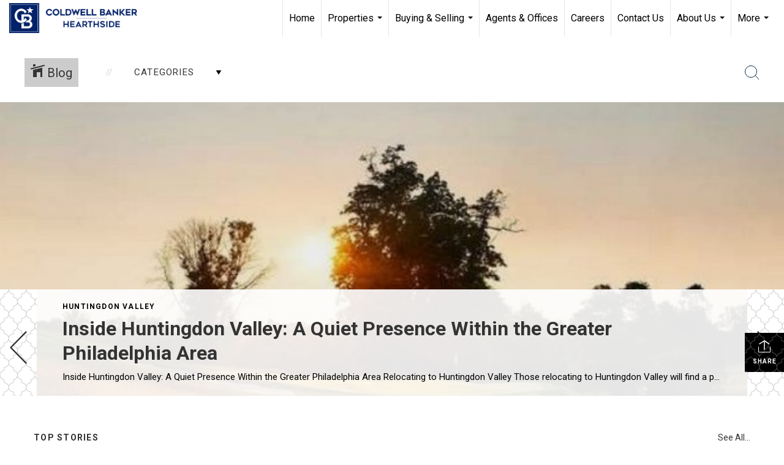

--- FILE ---
content_type: text/html; charset=utf-8
request_url: https://www.google.com/recaptcha/api2/anchor?ar=1&k=6LdmtrYUAAAAAAHk0DIYZUZov8ZzYGbtAIozmHtV&co=aHR0cHM6Ly9jYmhyZS5jb206NDQz&hl=en&v=PoyoqOPhxBO7pBk68S4YbpHZ&size=invisible&anchor-ms=20000&execute-ms=30000&cb=w02nhoayotxl
body_size: 48688
content:
<!DOCTYPE HTML><html dir="ltr" lang="en"><head><meta http-equiv="Content-Type" content="text/html; charset=UTF-8">
<meta http-equiv="X-UA-Compatible" content="IE=edge">
<title>reCAPTCHA</title>
<style type="text/css">
/* cyrillic-ext */
@font-face {
  font-family: 'Roboto';
  font-style: normal;
  font-weight: 400;
  font-stretch: 100%;
  src: url(//fonts.gstatic.com/s/roboto/v48/KFO7CnqEu92Fr1ME7kSn66aGLdTylUAMa3GUBHMdazTgWw.woff2) format('woff2');
  unicode-range: U+0460-052F, U+1C80-1C8A, U+20B4, U+2DE0-2DFF, U+A640-A69F, U+FE2E-FE2F;
}
/* cyrillic */
@font-face {
  font-family: 'Roboto';
  font-style: normal;
  font-weight: 400;
  font-stretch: 100%;
  src: url(//fonts.gstatic.com/s/roboto/v48/KFO7CnqEu92Fr1ME7kSn66aGLdTylUAMa3iUBHMdazTgWw.woff2) format('woff2');
  unicode-range: U+0301, U+0400-045F, U+0490-0491, U+04B0-04B1, U+2116;
}
/* greek-ext */
@font-face {
  font-family: 'Roboto';
  font-style: normal;
  font-weight: 400;
  font-stretch: 100%;
  src: url(//fonts.gstatic.com/s/roboto/v48/KFO7CnqEu92Fr1ME7kSn66aGLdTylUAMa3CUBHMdazTgWw.woff2) format('woff2');
  unicode-range: U+1F00-1FFF;
}
/* greek */
@font-face {
  font-family: 'Roboto';
  font-style: normal;
  font-weight: 400;
  font-stretch: 100%;
  src: url(//fonts.gstatic.com/s/roboto/v48/KFO7CnqEu92Fr1ME7kSn66aGLdTylUAMa3-UBHMdazTgWw.woff2) format('woff2');
  unicode-range: U+0370-0377, U+037A-037F, U+0384-038A, U+038C, U+038E-03A1, U+03A3-03FF;
}
/* math */
@font-face {
  font-family: 'Roboto';
  font-style: normal;
  font-weight: 400;
  font-stretch: 100%;
  src: url(//fonts.gstatic.com/s/roboto/v48/KFO7CnqEu92Fr1ME7kSn66aGLdTylUAMawCUBHMdazTgWw.woff2) format('woff2');
  unicode-range: U+0302-0303, U+0305, U+0307-0308, U+0310, U+0312, U+0315, U+031A, U+0326-0327, U+032C, U+032F-0330, U+0332-0333, U+0338, U+033A, U+0346, U+034D, U+0391-03A1, U+03A3-03A9, U+03B1-03C9, U+03D1, U+03D5-03D6, U+03F0-03F1, U+03F4-03F5, U+2016-2017, U+2034-2038, U+203C, U+2040, U+2043, U+2047, U+2050, U+2057, U+205F, U+2070-2071, U+2074-208E, U+2090-209C, U+20D0-20DC, U+20E1, U+20E5-20EF, U+2100-2112, U+2114-2115, U+2117-2121, U+2123-214F, U+2190, U+2192, U+2194-21AE, U+21B0-21E5, U+21F1-21F2, U+21F4-2211, U+2213-2214, U+2216-22FF, U+2308-230B, U+2310, U+2319, U+231C-2321, U+2336-237A, U+237C, U+2395, U+239B-23B7, U+23D0, U+23DC-23E1, U+2474-2475, U+25AF, U+25B3, U+25B7, U+25BD, U+25C1, U+25CA, U+25CC, U+25FB, U+266D-266F, U+27C0-27FF, U+2900-2AFF, U+2B0E-2B11, U+2B30-2B4C, U+2BFE, U+3030, U+FF5B, U+FF5D, U+1D400-1D7FF, U+1EE00-1EEFF;
}
/* symbols */
@font-face {
  font-family: 'Roboto';
  font-style: normal;
  font-weight: 400;
  font-stretch: 100%;
  src: url(//fonts.gstatic.com/s/roboto/v48/KFO7CnqEu92Fr1ME7kSn66aGLdTylUAMaxKUBHMdazTgWw.woff2) format('woff2');
  unicode-range: U+0001-000C, U+000E-001F, U+007F-009F, U+20DD-20E0, U+20E2-20E4, U+2150-218F, U+2190, U+2192, U+2194-2199, U+21AF, U+21E6-21F0, U+21F3, U+2218-2219, U+2299, U+22C4-22C6, U+2300-243F, U+2440-244A, U+2460-24FF, U+25A0-27BF, U+2800-28FF, U+2921-2922, U+2981, U+29BF, U+29EB, U+2B00-2BFF, U+4DC0-4DFF, U+FFF9-FFFB, U+10140-1018E, U+10190-1019C, U+101A0, U+101D0-101FD, U+102E0-102FB, U+10E60-10E7E, U+1D2C0-1D2D3, U+1D2E0-1D37F, U+1F000-1F0FF, U+1F100-1F1AD, U+1F1E6-1F1FF, U+1F30D-1F30F, U+1F315, U+1F31C, U+1F31E, U+1F320-1F32C, U+1F336, U+1F378, U+1F37D, U+1F382, U+1F393-1F39F, U+1F3A7-1F3A8, U+1F3AC-1F3AF, U+1F3C2, U+1F3C4-1F3C6, U+1F3CA-1F3CE, U+1F3D4-1F3E0, U+1F3ED, U+1F3F1-1F3F3, U+1F3F5-1F3F7, U+1F408, U+1F415, U+1F41F, U+1F426, U+1F43F, U+1F441-1F442, U+1F444, U+1F446-1F449, U+1F44C-1F44E, U+1F453, U+1F46A, U+1F47D, U+1F4A3, U+1F4B0, U+1F4B3, U+1F4B9, U+1F4BB, U+1F4BF, U+1F4C8-1F4CB, U+1F4D6, U+1F4DA, U+1F4DF, U+1F4E3-1F4E6, U+1F4EA-1F4ED, U+1F4F7, U+1F4F9-1F4FB, U+1F4FD-1F4FE, U+1F503, U+1F507-1F50B, U+1F50D, U+1F512-1F513, U+1F53E-1F54A, U+1F54F-1F5FA, U+1F610, U+1F650-1F67F, U+1F687, U+1F68D, U+1F691, U+1F694, U+1F698, U+1F6AD, U+1F6B2, U+1F6B9-1F6BA, U+1F6BC, U+1F6C6-1F6CF, U+1F6D3-1F6D7, U+1F6E0-1F6EA, U+1F6F0-1F6F3, U+1F6F7-1F6FC, U+1F700-1F7FF, U+1F800-1F80B, U+1F810-1F847, U+1F850-1F859, U+1F860-1F887, U+1F890-1F8AD, U+1F8B0-1F8BB, U+1F8C0-1F8C1, U+1F900-1F90B, U+1F93B, U+1F946, U+1F984, U+1F996, U+1F9E9, U+1FA00-1FA6F, U+1FA70-1FA7C, U+1FA80-1FA89, U+1FA8F-1FAC6, U+1FACE-1FADC, U+1FADF-1FAE9, U+1FAF0-1FAF8, U+1FB00-1FBFF;
}
/* vietnamese */
@font-face {
  font-family: 'Roboto';
  font-style: normal;
  font-weight: 400;
  font-stretch: 100%;
  src: url(//fonts.gstatic.com/s/roboto/v48/KFO7CnqEu92Fr1ME7kSn66aGLdTylUAMa3OUBHMdazTgWw.woff2) format('woff2');
  unicode-range: U+0102-0103, U+0110-0111, U+0128-0129, U+0168-0169, U+01A0-01A1, U+01AF-01B0, U+0300-0301, U+0303-0304, U+0308-0309, U+0323, U+0329, U+1EA0-1EF9, U+20AB;
}
/* latin-ext */
@font-face {
  font-family: 'Roboto';
  font-style: normal;
  font-weight: 400;
  font-stretch: 100%;
  src: url(//fonts.gstatic.com/s/roboto/v48/KFO7CnqEu92Fr1ME7kSn66aGLdTylUAMa3KUBHMdazTgWw.woff2) format('woff2');
  unicode-range: U+0100-02BA, U+02BD-02C5, U+02C7-02CC, U+02CE-02D7, U+02DD-02FF, U+0304, U+0308, U+0329, U+1D00-1DBF, U+1E00-1E9F, U+1EF2-1EFF, U+2020, U+20A0-20AB, U+20AD-20C0, U+2113, U+2C60-2C7F, U+A720-A7FF;
}
/* latin */
@font-face {
  font-family: 'Roboto';
  font-style: normal;
  font-weight: 400;
  font-stretch: 100%;
  src: url(//fonts.gstatic.com/s/roboto/v48/KFO7CnqEu92Fr1ME7kSn66aGLdTylUAMa3yUBHMdazQ.woff2) format('woff2');
  unicode-range: U+0000-00FF, U+0131, U+0152-0153, U+02BB-02BC, U+02C6, U+02DA, U+02DC, U+0304, U+0308, U+0329, U+2000-206F, U+20AC, U+2122, U+2191, U+2193, U+2212, U+2215, U+FEFF, U+FFFD;
}
/* cyrillic-ext */
@font-face {
  font-family: 'Roboto';
  font-style: normal;
  font-weight: 500;
  font-stretch: 100%;
  src: url(//fonts.gstatic.com/s/roboto/v48/KFO7CnqEu92Fr1ME7kSn66aGLdTylUAMa3GUBHMdazTgWw.woff2) format('woff2');
  unicode-range: U+0460-052F, U+1C80-1C8A, U+20B4, U+2DE0-2DFF, U+A640-A69F, U+FE2E-FE2F;
}
/* cyrillic */
@font-face {
  font-family: 'Roboto';
  font-style: normal;
  font-weight: 500;
  font-stretch: 100%;
  src: url(//fonts.gstatic.com/s/roboto/v48/KFO7CnqEu92Fr1ME7kSn66aGLdTylUAMa3iUBHMdazTgWw.woff2) format('woff2');
  unicode-range: U+0301, U+0400-045F, U+0490-0491, U+04B0-04B1, U+2116;
}
/* greek-ext */
@font-face {
  font-family: 'Roboto';
  font-style: normal;
  font-weight: 500;
  font-stretch: 100%;
  src: url(//fonts.gstatic.com/s/roboto/v48/KFO7CnqEu92Fr1ME7kSn66aGLdTylUAMa3CUBHMdazTgWw.woff2) format('woff2');
  unicode-range: U+1F00-1FFF;
}
/* greek */
@font-face {
  font-family: 'Roboto';
  font-style: normal;
  font-weight: 500;
  font-stretch: 100%;
  src: url(//fonts.gstatic.com/s/roboto/v48/KFO7CnqEu92Fr1ME7kSn66aGLdTylUAMa3-UBHMdazTgWw.woff2) format('woff2');
  unicode-range: U+0370-0377, U+037A-037F, U+0384-038A, U+038C, U+038E-03A1, U+03A3-03FF;
}
/* math */
@font-face {
  font-family: 'Roboto';
  font-style: normal;
  font-weight: 500;
  font-stretch: 100%;
  src: url(//fonts.gstatic.com/s/roboto/v48/KFO7CnqEu92Fr1ME7kSn66aGLdTylUAMawCUBHMdazTgWw.woff2) format('woff2');
  unicode-range: U+0302-0303, U+0305, U+0307-0308, U+0310, U+0312, U+0315, U+031A, U+0326-0327, U+032C, U+032F-0330, U+0332-0333, U+0338, U+033A, U+0346, U+034D, U+0391-03A1, U+03A3-03A9, U+03B1-03C9, U+03D1, U+03D5-03D6, U+03F0-03F1, U+03F4-03F5, U+2016-2017, U+2034-2038, U+203C, U+2040, U+2043, U+2047, U+2050, U+2057, U+205F, U+2070-2071, U+2074-208E, U+2090-209C, U+20D0-20DC, U+20E1, U+20E5-20EF, U+2100-2112, U+2114-2115, U+2117-2121, U+2123-214F, U+2190, U+2192, U+2194-21AE, U+21B0-21E5, U+21F1-21F2, U+21F4-2211, U+2213-2214, U+2216-22FF, U+2308-230B, U+2310, U+2319, U+231C-2321, U+2336-237A, U+237C, U+2395, U+239B-23B7, U+23D0, U+23DC-23E1, U+2474-2475, U+25AF, U+25B3, U+25B7, U+25BD, U+25C1, U+25CA, U+25CC, U+25FB, U+266D-266F, U+27C0-27FF, U+2900-2AFF, U+2B0E-2B11, U+2B30-2B4C, U+2BFE, U+3030, U+FF5B, U+FF5D, U+1D400-1D7FF, U+1EE00-1EEFF;
}
/* symbols */
@font-face {
  font-family: 'Roboto';
  font-style: normal;
  font-weight: 500;
  font-stretch: 100%;
  src: url(//fonts.gstatic.com/s/roboto/v48/KFO7CnqEu92Fr1ME7kSn66aGLdTylUAMaxKUBHMdazTgWw.woff2) format('woff2');
  unicode-range: U+0001-000C, U+000E-001F, U+007F-009F, U+20DD-20E0, U+20E2-20E4, U+2150-218F, U+2190, U+2192, U+2194-2199, U+21AF, U+21E6-21F0, U+21F3, U+2218-2219, U+2299, U+22C4-22C6, U+2300-243F, U+2440-244A, U+2460-24FF, U+25A0-27BF, U+2800-28FF, U+2921-2922, U+2981, U+29BF, U+29EB, U+2B00-2BFF, U+4DC0-4DFF, U+FFF9-FFFB, U+10140-1018E, U+10190-1019C, U+101A0, U+101D0-101FD, U+102E0-102FB, U+10E60-10E7E, U+1D2C0-1D2D3, U+1D2E0-1D37F, U+1F000-1F0FF, U+1F100-1F1AD, U+1F1E6-1F1FF, U+1F30D-1F30F, U+1F315, U+1F31C, U+1F31E, U+1F320-1F32C, U+1F336, U+1F378, U+1F37D, U+1F382, U+1F393-1F39F, U+1F3A7-1F3A8, U+1F3AC-1F3AF, U+1F3C2, U+1F3C4-1F3C6, U+1F3CA-1F3CE, U+1F3D4-1F3E0, U+1F3ED, U+1F3F1-1F3F3, U+1F3F5-1F3F7, U+1F408, U+1F415, U+1F41F, U+1F426, U+1F43F, U+1F441-1F442, U+1F444, U+1F446-1F449, U+1F44C-1F44E, U+1F453, U+1F46A, U+1F47D, U+1F4A3, U+1F4B0, U+1F4B3, U+1F4B9, U+1F4BB, U+1F4BF, U+1F4C8-1F4CB, U+1F4D6, U+1F4DA, U+1F4DF, U+1F4E3-1F4E6, U+1F4EA-1F4ED, U+1F4F7, U+1F4F9-1F4FB, U+1F4FD-1F4FE, U+1F503, U+1F507-1F50B, U+1F50D, U+1F512-1F513, U+1F53E-1F54A, U+1F54F-1F5FA, U+1F610, U+1F650-1F67F, U+1F687, U+1F68D, U+1F691, U+1F694, U+1F698, U+1F6AD, U+1F6B2, U+1F6B9-1F6BA, U+1F6BC, U+1F6C6-1F6CF, U+1F6D3-1F6D7, U+1F6E0-1F6EA, U+1F6F0-1F6F3, U+1F6F7-1F6FC, U+1F700-1F7FF, U+1F800-1F80B, U+1F810-1F847, U+1F850-1F859, U+1F860-1F887, U+1F890-1F8AD, U+1F8B0-1F8BB, U+1F8C0-1F8C1, U+1F900-1F90B, U+1F93B, U+1F946, U+1F984, U+1F996, U+1F9E9, U+1FA00-1FA6F, U+1FA70-1FA7C, U+1FA80-1FA89, U+1FA8F-1FAC6, U+1FACE-1FADC, U+1FADF-1FAE9, U+1FAF0-1FAF8, U+1FB00-1FBFF;
}
/* vietnamese */
@font-face {
  font-family: 'Roboto';
  font-style: normal;
  font-weight: 500;
  font-stretch: 100%;
  src: url(//fonts.gstatic.com/s/roboto/v48/KFO7CnqEu92Fr1ME7kSn66aGLdTylUAMa3OUBHMdazTgWw.woff2) format('woff2');
  unicode-range: U+0102-0103, U+0110-0111, U+0128-0129, U+0168-0169, U+01A0-01A1, U+01AF-01B0, U+0300-0301, U+0303-0304, U+0308-0309, U+0323, U+0329, U+1EA0-1EF9, U+20AB;
}
/* latin-ext */
@font-face {
  font-family: 'Roboto';
  font-style: normal;
  font-weight: 500;
  font-stretch: 100%;
  src: url(//fonts.gstatic.com/s/roboto/v48/KFO7CnqEu92Fr1ME7kSn66aGLdTylUAMa3KUBHMdazTgWw.woff2) format('woff2');
  unicode-range: U+0100-02BA, U+02BD-02C5, U+02C7-02CC, U+02CE-02D7, U+02DD-02FF, U+0304, U+0308, U+0329, U+1D00-1DBF, U+1E00-1E9F, U+1EF2-1EFF, U+2020, U+20A0-20AB, U+20AD-20C0, U+2113, U+2C60-2C7F, U+A720-A7FF;
}
/* latin */
@font-face {
  font-family: 'Roboto';
  font-style: normal;
  font-weight: 500;
  font-stretch: 100%;
  src: url(//fonts.gstatic.com/s/roboto/v48/KFO7CnqEu92Fr1ME7kSn66aGLdTylUAMa3yUBHMdazQ.woff2) format('woff2');
  unicode-range: U+0000-00FF, U+0131, U+0152-0153, U+02BB-02BC, U+02C6, U+02DA, U+02DC, U+0304, U+0308, U+0329, U+2000-206F, U+20AC, U+2122, U+2191, U+2193, U+2212, U+2215, U+FEFF, U+FFFD;
}
/* cyrillic-ext */
@font-face {
  font-family: 'Roboto';
  font-style: normal;
  font-weight: 900;
  font-stretch: 100%;
  src: url(//fonts.gstatic.com/s/roboto/v48/KFO7CnqEu92Fr1ME7kSn66aGLdTylUAMa3GUBHMdazTgWw.woff2) format('woff2');
  unicode-range: U+0460-052F, U+1C80-1C8A, U+20B4, U+2DE0-2DFF, U+A640-A69F, U+FE2E-FE2F;
}
/* cyrillic */
@font-face {
  font-family: 'Roboto';
  font-style: normal;
  font-weight: 900;
  font-stretch: 100%;
  src: url(//fonts.gstatic.com/s/roboto/v48/KFO7CnqEu92Fr1ME7kSn66aGLdTylUAMa3iUBHMdazTgWw.woff2) format('woff2');
  unicode-range: U+0301, U+0400-045F, U+0490-0491, U+04B0-04B1, U+2116;
}
/* greek-ext */
@font-face {
  font-family: 'Roboto';
  font-style: normal;
  font-weight: 900;
  font-stretch: 100%;
  src: url(//fonts.gstatic.com/s/roboto/v48/KFO7CnqEu92Fr1ME7kSn66aGLdTylUAMa3CUBHMdazTgWw.woff2) format('woff2');
  unicode-range: U+1F00-1FFF;
}
/* greek */
@font-face {
  font-family: 'Roboto';
  font-style: normal;
  font-weight: 900;
  font-stretch: 100%;
  src: url(//fonts.gstatic.com/s/roboto/v48/KFO7CnqEu92Fr1ME7kSn66aGLdTylUAMa3-UBHMdazTgWw.woff2) format('woff2');
  unicode-range: U+0370-0377, U+037A-037F, U+0384-038A, U+038C, U+038E-03A1, U+03A3-03FF;
}
/* math */
@font-face {
  font-family: 'Roboto';
  font-style: normal;
  font-weight: 900;
  font-stretch: 100%;
  src: url(//fonts.gstatic.com/s/roboto/v48/KFO7CnqEu92Fr1ME7kSn66aGLdTylUAMawCUBHMdazTgWw.woff2) format('woff2');
  unicode-range: U+0302-0303, U+0305, U+0307-0308, U+0310, U+0312, U+0315, U+031A, U+0326-0327, U+032C, U+032F-0330, U+0332-0333, U+0338, U+033A, U+0346, U+034D, U+0391-03A1, U+03A3-03A9, U+03B1-03C9, U+03D1, U+03D5-03D6, U+03F0-03F1, U+03F4-03F5, U+2016-2017, U+2034-2038, U+203C, U+2040, U+2043, U+2047, U+2050, U+2057, U+205F, U+2070-2071, U+2074-208E, U+2090-209C, U+20D0-20DC, U+20E1, U+20E5-20EF, U+2100-2112, U+2114-2115, U+2117-2121, U+2123-214F, U+2190, U+2192, U+2194-21AE, U+21B0-21E5, U+21F1-21F2, U+21F4-2211, U+2213-2214, U+2216-22FF, U+2308-230B, U+2310, U+2319, U+231C-2321, U+2336-237A, U+237C, U+2395, U+239B-23B7, U+23D0, U+23DC-23E1, U+2474-2475, U+25AF, U+25B3, U+25B7, U+25BD, U+25C1, U+25CA, U+25CC, U+25FB, U+266D-266F, U+27C0-27FF, U+2900-2AFF, U+2B0E-2B11, U+2B30-2B4C, U+2BFE, U+3030, U+FF5B, U+FF5D, U+1D400-1D7FF, U+1EE00-1EEFF;
}
/* symbols */
@font-face {
  font-family: 'Roboto';
  font-style: normal;
  font-weight: 900;
  font-stretch: 100%;
  src: url(//fonts.gstatic.com/s/roboto/v48/KFO7CnqEu92Fr1ME7kSn66aGLdTylUAMaxKUBHMdazTgWw.woff2) format('woff2');
  unicode-range: U+0001-000C, U+000E-001F, U+007F-009F, U+20DD-20E0, U+20E2-20E4, U+2150-218F, U+2190, U+2192, U+2194-2199, U+21AF, U+21E6-21F0, U+21F3, U+2218-2219, U+2299, U+22C4-22C6, U+2300-243F, U+2440-244A, U+2460-24FF, U+25A0-27BF, U+2800-28FF, U+2921-2922, U+2981, U+29BF, U+29EB, U+2B00-2BFF, U+4DC0-4DFF, U+FFF9-FFFB, U+10140-1018E, U+10190-1019C, U+101A0, U+101D0-101FD, U+102E0-102FB, U+10E60-10E7E, U+1D2C0-1D2D3, U+1D2E0-1D37F, U+1F000-1F0FF, U+1F100-1F1AD, U+1F1E6-1F1FF, U+1F30D-1F30F, U+1F315, U+1F31C, U+1F31E, U+1F320-1F32C, U+1F336, U+1F378, U+1F37D, U+1F382, U+1F393-1F39F, U+1F3A7-1F3A8, U+1F3AC-1F3AF, U+1F3C2, U+1F3C4-1F3C6, U+1F3CA-1F3CE, U+1F3D4-1F3E0, U+1F3ED, U+1F3F1-1F3F3, U+1F3F5-1F3F7, U+1F408, U+1F415, U+1F41F, U+1F426, U+1F43F, U+1F441-1F442, U+1F444, U+1F446-1F449, U+1F44C-1F44E, U+1F453, U+1F46A, U+1F47D, U+1F4A3, U+1F4B0, U+1F4B3, U+1F4B9, U+1F4BB, U+1F4BF, U+1F4C8-1F4CB, U+1F4D6, U+1F4DA, U+1F4DF, U+1F4E3-1F4E6, U+1F4EA-1F4ED, U+1F4F7, U+1F4F9-1F4FB, U+1F4FD-1F4FE, U+1F503, U+1F507-1F50B, U+1F50D, U+1F512-1F513, U+1F53E-1F54A, U+1F54F-1F5FA, U+1F610, U+1F650-1F67F, U+1F687, U+1F68D, U+1F691, U+1F694, U+1F698, U+1F6AD, U+1F6B2, U+1F6B9-1F6BA, U+1F6BC, U+1F6C6-1F6CF, U+1F6D3-1F6D7, U+1F6E0-1F6EA, U+1F6F0-1F6F3, U+1F6F7-1F6FC, U+1F700-1F7FF, U+1F800-1F80B, U+1F810-1F847, U+1F850-1F859, U+1F860-1F887, U+1F890-1F8AD, U+1F8B0-1F8BB, U+1F8C0-1F8C1, U+1F900-1F90B, U+1F93B, U+1F946, U+1F984, U+1F996, U+1F9E9, U+1FA00-1FA6F, U+1FA70-1FA7C, U+1FA80-1FA89, U+1FA8F-1FAC6, U+1FACE-1FADC, U+1FADF-1FAE9, U+1FAF0-1FAF8, U+1FB00-1FBFF;
}
/* vietnamese */
@font-face {
  font-family: 'Roboto';
  font-style: normal;
  font-weight: 900;
  font-stretch: 100%;
  src: url(//fonts.gstatic.com/s/roboto/v48/KFO7CnqEu92Fr1ME7kSn66aGLdTylUAMa3OUBHMdazTgWw.woff2) format('woff2');
  unicode-range: U+0102-0103, U+0110-0111, U+0128-0129, U+0168-0169, U+01A0-01A1, U+01AF-01B0, U+0300-0301, U+0303-0304, U+0308-0309, U+0323, U+0329, U+1EA0-1EF9, U+20AB;
}
/* latin-ext */
@font-face {
  font-family: 'Roboto';
  font-style: normal;
  font-weight: 900;
  font-stretch: 100%;
  src: url(//fonts.gstatic.com/s/roboto/v48/KFO7CnqEu92Fr1ME7kSn66aGLdTylUAMa3KUBHMdazTgWw.woff2) format('woff2');
  unicode-range: U+0100-02BA, U+02BD-02C5, U+02C7-02CC, U+02CE-02D7, U+02DD-02FF, U+0304, U+0308, U+0329, U+1D00-1DBF, U+1E00-1E9F, U+1EF2-1EFF, U+2020, U+20A0-20AB, U+20AD-20C0, U+2113, U+2C60-2C7F, U+A720-A7FF;
}
/* latin */
@font-face {
  font-family: 'Roboto';
  font-style: normal;
  font-weight: 900;
  font-stretch: 100%;
  src: url(//fonts.gstatic.com/s/roboto/v48/KFO7CnqEu92Fr1ME7kSn66aGLdTylUAMa3yUBHMdazQ.woff2) format('woff2');
  unicode-range: U+0000-00FF, U+0131, U+0152-0153, U+02BB-02BC, U+02C6, U+02DA, U+02DC, U+0304, U+0308, U+0329, U+2000-206F, U+20AC, U+2122, U+2191, U+2193, U+2212, U+2215, U+FEFF, U+FFFD;
}

</style>
<link rel="stylesheet" type="text/css" href="https://www.gstatic.com/recaptcha/releases/PoyoqOPhxBO7pBk68S4YbpHZ/styles__ltr.css">
<script nonce="usz0GLoQRZHhwsOk5AWPgQ" type="text/javascript">window['__recaptcha_api'] = 'https://www.google.com/recaptcha/api2/';</script>
<script type="text/javascript" src="https://www.gstatic.com/recaptcha/releases/PoyoqOPhxBO7pBk68S4YbpHZ/recaptcha__en.js" nonce="usz0GLoQRZHhwsOk5AWPgQ">
      
    </script></head>
<body><div id="rc-anchor-alert" class="rc-anchor-alert"></div>
<input type="hidden" id="recaptcha-token" value="[base64]">
<script type="text/javascript" nonce="usz0GLoQRZHhwsOk5AWPgQ">
      recaptcha.anchor.Main.init("[\x22ainput\x22,[\x22bgdata\x22,\x22\x22,\[base64]/[base64]/[base64]/bmV3IHJbeF0oY1swXSk6RT09Mj9uZXcgclt4XShjWzBdLGNbMV0pOkU9PTM/bmV3IHJbeF0oY1swXSxjWzFdLGNbMl0pOkU9PTQ/[base64]/[base64]/[base64]/[base64]/[base64]/[base64]/[base64]/[base64]\x22,\[base64]\x22,\x22wpcnwoHDtMOCwpzDnMK3LsKJGCUleVVfasOgw5lPw7YWwpMqwpjCtyIubkxKZ8KNEcK1Wm3CqMOGcFl6wpHCscO6wrzCgmHDkEPCmsOhwrDCkMKFw4M+wqnDj8Oew5/CsBtmD8KAwrbDvcKZw7Y0aMOVw6fChcOQwr4zEMOtJDLCt18CwpjCp8ORLX/Duy1pw7JvdAJoaWjCrMOwXCM9w7N2wpMsbiBdWlsqw4jDo8KSwqF/woQnMmU4b8K8LCxyLcKjwr/Cj8K5SMOLRcOqw5rCn8KrOMOLPsKKw5MbwrwUwp7CiMKNw6Qhwp5Aw6TDhcKTCMK7WcKRYBzDlMKdw6EVFFXClMOkAH3DmhLDtWLCgFgRfwLCkxTDjUpDOkZ/c8OcZMO1w4xoN1fCjxtMMcKGbjZVwqUHw6bDkMKcMsKwwpfCvMKfw7New7ZaNcK6OX/DvcO4T8Onw5TDpC3ClcO1wpsGGsO/KB7CksOhE1xgHcOLw57CmQzDocOwBE4owqPDumbCicOWwrzDq8O+bxbDh8KRwpTCvHvCtnYcw6rDj8K5wroyw58uwqzCrsKAwpLDrVfDoMKDwpnDn1Jrwqhpw4M7w5nDusKmUMKBw58SMsOMX8KQeA/CjMKewpATw7fCqy3CmDoNWAzCnhYhwoLDgBk7dyfCkC7Cp8ODeMKRwo8aQRzDh8KnOUI5w6DCn8Oew4TCtMKYbsOwwpF4DFvCucOgfmMyw4vClF7ChcK2w6LDvWzDrG/Cg8Khcl1yO8K0w6weBkbDo8K6wr4BMGDCvsKUaMKQDj0IDsK/UDwnGsKve8KYN2g2c8Kew67DmMKBGsKEQRALw4nDpyQFw7/CszLDk8K5w6QoAWXCoMKzT8KxLsOUZMK1BTRBw542w5XCuxXDvMOcHnzCusKwwoDDpcKgNcKuP14gGsKgw4LDpgg2eVADwo3DjMO6NcOsGEV1JMOYwpjDksKtw4Fcw5zDlsKrNyPDp2xmcxYzZMOAw5ZzwpzDrnrDkMKWB8OUVMO3SGtVwphJTDJ2UHN/woMlw4HDkMK+K8KLwqLDkE/CqsOmNMOew65Zw5ENw78CbExKdhvDsD1GYsKkwo5SdjzDhsOXYk92w6NhQcODOMO0Zw00w7MxDsOMw5bClsK5dw/Cg8OwMGwzw7MqQy1gTMK+wqLCn0pjPMOrw5zCrMKVwprDkhXChcOew5/[base64]/DvMO1wpFzDMOTAcO0L8OhTcKjwoUFw44tAcOYw74bwo/DlEYMLsO5dsO4F8KVNgPCoMKRDQHCu8KKwqrCsVTCg1kwU8OIwpHDggk0SS9Owo7CtMOUwq0Iw6s8wpjCtgYaw6nDkMO4wowEMmbDi8KGCGVfFVLDgcKZw6c8w6NtJ8OQc23CoQgnF8KTw4rDp39NFnsmw4PCuDElwq4CwojCo1jDrEE6N8KlbHTCqcKHwpIBRg/DtgXCnzIbwp3Co8K/ecOlw6tVw4HDncKLN3oKKcKTw5bCiMKMR8OuQwTDunA9QcKuw6fCvTRDwq0MwpUoYWHDtcOCchnDqnRtdMOVwpgcYGHDsWHDsMKPw6/DvkLCm8KEw7xkwprCmxZxDlkWOw9/w4U9w5jCrybCuS/[base64]/DqTAWwo5BHm7DqS0LwrXDpSPDs2F8wrnDowXDmADDmsOjw6IdC8OPNsKVw43CpsKTa20Dw5zDrMOqOxYRRsKDZQzDtRg0wqzDhWZ7PMOYwqx4Tz/Dg0o0w5jDqMOXw4oZwooTw7PDmMOuw7wXAXXDskFowpR2wobCj8KPR8Kyw4LCh8K6GE5yw4M9OsK7ARbDtTB2aXPDq8KkTUXDlMK/w6fCkypfwqHCgcOgwrYAw6jChcOXw53Ck8OdNcKoIhN4F8OqwoY1GGvCrsOjw4rCkxjDpsKJw77ClMKJFWx4YU3CgADCrsOeFgDDiGPDkjLDtMKSw61+wpwow7/CkcK3wpjChsK4fGLDlcKzw5JABCc3woZ6JcO7NMKAIcKFwo1gwpTDl8OFw5wJVsKiwrzDsCI4wp7DsMOuR8KSwoQWccOJR8OMHsOoTcOCw5rCsnbDkcKhLsKZc0bChC/CnAsJwr1Gwp3DqVjChC3CqcOKA8KuaRHCocKkIcKITsKPPQLCucKswqHDhlJ9O8OTKMO/w6jDvjXDvcOvwrPCpcK9fsKNw6HClMOOw4PDnzgGOsKrWcObLC04ecOIQw/[base64]/[base64]/CkC4dw7nCoMKJWcKxSFUWwrZlwpPDv0g9TEIgKxkOwoLCicOSfMO2wovCkMKCNlgMBQptKlfDkAvDu8OjeS3Cr8OpUsKObMOhw6Eiw4UawqvDpFs+fsOtwrYBbsOyw6bCmMO6DsOneCzCjsKxOSrCk8OZFMOYw6rClkfCtsOpw7nDjljCvx/[base64]/[base64]/Jk/Cs1QPwq1dI2HCuxbCjD3Dq8Ovw5bCt3ZoHcOKwqTDlcObJWEXSX5Cw5YPPMOWw5/CmF0sw5UmexlJw4hawpjDng8aT250w7tidMO8KMKtwqjDoMOGw5VUw6DChg7Dn8Omwr9HL8K9wo5Ww7xCFlBKw7MqcsKxXDDDu8O/[base64]/XG95dsO5wpQQw7bCtg4zcBdJw4pIwprChCtIwr3CosOeDAs+GsKuMVHCsQ7CjcKSSsOkD0HDrivCrsKLWMKvwosWwp/CvMKiLU/CmcOce0xFwp96ZBLDk0rChxHDlnTDrHBNwr97w4gLwpA+wrAow7PCtsOUCcKwC8KQwofCr8O0wpJ2Z8OOMA3Cl8Kdw7HDrcKJwoBPIGvCgQXCs8OiOjpbw4DDh8OWIBTClQ/DmDpNw7nCk8OBeS5iYG0Zwogrw4rCgBg6wqdofsOSw5dlw686wpTDqhRuw7ZFw7fDik9QNMKID8OkN37Dpklfb8OBwrdPwp/[base64]/[base64]/[base64]/CmB9rwrXDvSs6w4pZwrlTYDzDg8KXwr1Dw7twG0Jlw7ZFwqjDn8KlGFltMmLCkgLCt8KPwpDDsQs0w5UEw6HDpB3DjsKww7HDhGdIw5wjw7IRV8O/w7bDsjHDmEUYXkdbwrnCpBrDnBbCmgNXwrTClijDrE4xw7UBw6bDoAbCp8KZe8KVwrXDqsOqw68aMT9qw5E3NMK9wpHCjW/CucOXw6IYwqfCsMKZw43Coy8awo/DiCR/FsO/[base64]/[base64]/CqsOtLMKxw6txwobCiMKCwqEgw4vCplTDk8OMLwRdw7LCsl0ddcKmPMKQw5/Cs8OHw4jCq3HCvMKsAng0w6DCo0/CqGzCqUXCrsKcw4QbwobCgsK0wpBxSWtLKsOAE1FSwqzDtgRRVkZmSsOrBMODwrvConE1wrXDngJiw7/DlsOVwo1UwqrCtTbCpHPCuMO0asKLK8KPw6sPwrIxwoHDmcOgQ3R1bBvCpcKkw5BBw4vCg18Rw5libcKAwrbDo8OVBsKBwqLCkMK6w4U/wottBFw8wpQXfVLDlQ3Dt8KgSl/CtRDDtkdBI8ORwo/[base64]/Ct1XChsONdcKfw7vChWdwwpNIw7I3wqPCssKbw7N+NEjDmivCszLCscOeCcKHw4E+wrvDvsOSJRnCj07Cgm3CsQLCvMO8WsOidMK/[base64]/[base64]/CgcKewo9gwrlGbcKfwo7ClDbDqsK8E0TCq1sjC8K5LMKZOXnCo0HCs2PDnnxuZcKRwrHDiyRAPkl/ciZAcmo5w4pcDibDg1fDucKFwqnClGhBdAHDqBkAfUXClcO5wrUCFcKgCmMIwrcULW4jwpjDjcOHw4nDuDMOw5pcZBEgw5hQw5/Cjh1qwqVCZsK6wo/Ch8KRwr0lw64UHsOnwoTCpMK6AcKjw53DpSDDolPCisKfw4/Cmg8IFFNEwpnDtnjCssKwAwnClgp1wqTDhz7CqgMsw6puw4PDh8OAwoEzwpTDqlPCocOewrMnSgEfwrlzI8OVw7LCr13DrHPCpA/[base64]/[base64]/w5smZR4sw6nCvCvCtcKZwrlQw6fCpcOyAsOKwqlMw6ZhwqvDtDXDvcO4NHbDpsOmw4nCk8OuWsKow7tGwp8ac2gkMzNXNWTDl1hQwpUGw4bDvcK/w43Dg8O4KsOywpoWcMKscsKAw4DCtkY+FSPCoVbDsEHDkcK/w7DChMOLwqZzw4QvXgHDrizDoE3CgjXDkMOBw4dZFcK1wpFObMKLEsOpJ8KFw73Cu8K+w4EPwqtIw53DpgY/w5N/[base64]/dsKFw60FbGREw6HDgMOMOsKQVjk9wpdJScKMwrZBPBE/w7TDiMOhw5NrTnrCncOYE8OHwpXCt8Kkw5bDsg/[base64]/LsOXw6HCssOQwrtjFSB2WGbDoCLDpB3Dh8Osw5QnbcOww5vDlGttYEvCoWXDi8KUw5nDtC0Fw4XCucOdIsO8I0tiw4TCoW0lwqBHE8OYwpTCgy7CocOUwrAcGMOUw6/DhSbDvQ7CncODdyp4wpVNO3AYHMKVwrZuMwDCnsOQwqYgw4DCncKCNxRHwpRSwoXDpcKwWwxGWMKWJ1NOwrsQw7TDgVYgEsKgwrERZ0F/[base64]/Crz0dw4dTw6vDuMKHw5M7woTDlHQIw4R+w6U/[base64]/[base64]/[base64]/Dq0IzwrDDn2N2OcKRFToQIRF+wqfCvMO2LHJLByHCtsO7w5Ngwo/CosK+WsOPWsO3wpfCnCgaBkXDsnsPwp4owoHDo8OkHGlawojCkxQzwrnChMK9CcK0I8KtYihLw6vDgwjCm3rCll9wBMKvw6ZqJA0vwoMPPTjCiFASaMKUw7HCuSEtwpDChx/[base64]/DrVF1Q8KhBMOjw7kKeHJ9wrEbwrzCi8OqfHfDnsKmFsOFX8Kbw5LCpXF6ScK+w6l1VFbDtwnCjBXCrsKQwr94LFjClMKYwq/DiDBHUcOcw5fDtMOGQHHDqcKSwql/PzJZwroWwrLDjMOIPsOgw6rCs8KRw4AGwqtNwpQOw6rDu8O0U8OCbAfCjcKkZRITKHPCuQVMYzrCicKTS8O1wqQsw59vw5RPw6bCg8Kowoo5w5rCncKiw5dGw6/DicOewpp8KcOOLMOoVMOIDWMsNwXClMODHsK7w6/DgsKow6nCskMewozDsUQIN0PCmWjDhVzCkMObRhzCpsKvD0sxw7fCnsKEwrVEfsKvw74Bw6oDwoM2OwBOMsKzwqp5w5PCgA3DtcOMXj3CmgrCjsKuw4FXcmtSGizChsOZVcKUWMK2WcOiw5sOwrrDqsOmAcOpwoFcAsO/R2nDohgaw77Dt8O7wpoUwpzDpcO7wokrI8Odb8KAMsOnbcOmW3PDll1Jw5Z+wojDsj9hwpvCu8KKwprDljBSScOgw5NCSmYpw4xHw7hYPMOYWcKjw7/DiyofasKlDWjCqBsWw61pWEHCtcKyw70UwqjCpcKcX1oJwphHdhxFwqpcP8OiwoZnaMKLwozCqlg2w4LDhcOTw4wSVCFYP8O6dzREwp9racKRw5nCu8KRw78Uwq/CmUBhwpQUwrULaVAoE8OpBm3DiADCuMOLw7Ahw5E0w5N1OFp2FsKdDlrCscK7R8OMPF5Tcx3DqFdgwq3DkXFVPcKbw71Kw6NFwpgJwp5nSEZgXcKhSsOnw50kwqp7wqjDtMK+FMOMwoJBKA4vScKYwoNMCwggRx89w4/DqsOdCMOtMMOGFyrDlwbCu8OcIcK5Ngddw5PDtsOsb8Kiwpw5K8K1fjLCssOYwoDCgyPDq2tdw4fCkMKNw6kKSg40DcKgfiTCtAXDh2sfwo/DpcORw7rDhRXDtwJXCQtpecOSwr4zBMKcw5NxwrkOasKRworClcKsw647wpLDgwBXVTDClcOKwp9vV8Ksw5LDosKhw4rCiwozwoRFfgsmH3wiw5plw4lEw5VFMMO1EcOkwr/DjF8ae8Onw6/CiMOKHlEPwp3CiFDDrhXCqR7CvsOOfAZZG8O9RMO1w50fw7LCgW3CosONw5zCqcO8w60mRmx4UcOIfSPCl8O9CiYlw5lFwq7DssO8w47CuMOXwpnCmDlgw5/Cs8K8wolFwqXDqS5NwpDDl8KDw7VUwpQwDsKhE8OQwrLDk0F+SHREwp7Du8OgwrPDr1jDtlnCpCzDrVPDmB7ChQdbwrA3QWLCo8Kew6rDl8KFwr0mQjjCg8KRw7nDg2tpf8KCw6/CtxNewp1SWg8gwrB5BHjDryA4w7QycQ5bwp/Cs2Ifwo4fK8KNfTnDmV3CnMKOwqPDhsKYZcK7w4sGwr7CoMORw6slIMOqwqbDm8KfX8OgJhXDgMKZXAfDt1ZwKsOTwprClcObEMKteMOCw47CgkPCvgfDqAfCoVHCtsOxCRkCw6NXw6nDvcKcJSvDqmXCswggw7vCssKfM8KYwpsBw71zworClMOSSsOOE0PCnMOHw5/[base64]/[base64]/DqwQLY8K0wp/DkcO8w71fdsOOBMOKw7bDpcOHemdwwprCqHrCj8OyGcOuwq3ChxrCojJ0O8OgEjlzY8OFw6ZBw7kUwpDDrMOuGwBCw4XDlgTDncKkUxl+w7TCsDvDkMO8wr3DrgLDnRIgAG3DqCouJsOrwqTCgTHCssOiOATCngUJB3pfcMKCZX/[base64]/w6d6wprCiy3CgcO5w7kZGkdJwpwhw5VLw7TDqx3CscOnw4YxwrYww53DiGJFIkrDsA7CgkdNEjAHfMKIwqJITsOXwr7CgMKwEsKmw7/Ci8OvMiZVHArDqsOww65MeBnDvnYEIyclKcOTDhLCksKtw7EGRTlYZj7DoMK+UMOcEsKLwpbDtsO9BEzDom/[base64]/wq3Dm0zDq8KUw7XCksKfwog8wpzClkXDsMK6aMO1w4rCj8KKwp3Cr2nDvAdmcRLCvComw5gJw7HCvG7DrcK8w5fDuwMqHcK6w77Dr8KCAcO/wqo5w5TDqsOOw7XDksO7wqnDvsOGOz4jYR4hw6lzBsOXIMKKSzcGWAJRw5LDg8OXwrlzwpXCqD8XwqggwojClhbCojZKwo7DgTDCoMKjZyRHcTDCvcKobsOXwo04asKKw7PCpRHCvcOxHsOPMGPDiE0uwpDCoi/[base64]/CqMOTw5bCkMKKFwnCiF/Du8K1CsO1wpxLe2jCi3fDk0lFH8OLw69SaMKTNxTCuHjDqEgQw6wRckjDoMOywoEowqXClkvDnEwsah8kacOmAAFZw5s6NMKFw5JiwpYKZjNxwp8+w4zDucKbKMOLw7XDpQnCkxl/[base64]/DicORw57Cv3HDsMKGw6DDl8Oowpc4c8OVS8KuT8OyXcKxwokeb8OIbltdw5zDnRQzw4UawqfDlBzCk8O9XMOIRmfDqcKEw5LDlAdBwr4iNxx7w4sYWcKOYsODw5xuLgF4wrBZNx/CuhNicsO7DxAqeMKaw4zCtlp9bMK4ZMKqbsOqDhvCs1TDv8Owwp7Cn8OwwonDh8OgRcKvwqwNaMKJwq45wqPCmSNIwrpOw5PCliTDgityKcOCNcKXdDd2w5AdSMKeT8OCWR4oEy/[base64]/HWLDt8OOw4Upw6zCq8K+CX0DwodHVsOPCMK6W1nDhCoUwqtWw53Dj8KFE8OzfBgUw4nCjmZTw7HDv8O8wqTCnnw3RSvCi8KIw6pMCGpqGsKTGCNQw4VtwqwsWXvDiMOWL8OawrhRw4VUwqc7w71QwqwPwrTCjl/CizgQOMKSXikGTMOkEMOKBSfCjjYxDmxmNR4VJMKzwpE3w54lwp/DgMOdPsKkYsOcw4PCh8ObXHrDisOFw4vDsRsqwqxDw43ClsOnGMKADMOcMTJCwolzVMODDFxEwrTDs0LCqWgjw6s9bnrCjsOEZmNLXwbDs8OIw4QHC8KUwozCncOvw6DCkDgJQz7CsMKqwoDCgm4bwqfCvcOwwrwFw7jDqcKzw6jDsMOuUz5twqTCvl/CpUk4wrnDmsK7woQddcKSwpNSI8KGwpADK8Kewr3CqsKsVsO1I8Kow6/CrULDosKBw550Z8OPGMKaUMOgw5vChcO9GcO2bSLDrBgYw79Dw5bDocO1N8OAL8OhNsO4Ol0kfyPCmRbCn8KbLTxmw4ovw4XDqR1mKSLCsgZOVMOuA8OZw6/DhsOhwpPCigrCr1LDvg9ow4vCjhPCscO+wq3DvgTDqcKdwpVYwr1Tw4UOw4wWFTrCvzPDqCQfw5PCgX0BHcOjw6YbwqpsVcOYw7LCksOgGMKfwo7DoSvCtDLCuSjDuMKndiIswoUsTEZQwq/DnyocGQ7Dh8KFE8KRKE7DucOBeMOwVsKYQljDvCDCpcO8egoFYMOSdcKMwrbDs0PDtmgZw6nDq8OYYMKgw77CgV3Ci8Oww6XDrMK8fcObwoPDhDBNw4JtK8Kgw6nDhmZgYlXDqD1Sw7vCkMKZIcK3w5rDg8ONDsOhwr4sYsO3dMKqN8OrFWwewoRpwq5TwpVTwp/DgTdnwp50ZXjCrFM7wrzDusOLMgEcaWx2QzrDlcO+wqvDnzN3w682AhRsPF9ywq5+fXcABGkRIFDCjDNjw7fDiCDCvMOpw67CgmNpAkg2wqjDqHzCp8OTw4Z1w7Jkw53DucOXwrgfel/[base64]/NkTChcO8w53DsyzCg8OkQMKSG3YKTMOUw4B7MMOyw442GcO9w4Zye8O9bMOUw5cLP8OJAMOLwrzCmVxZw7ojW0XDl0PDiMKDwpzDqkIVGirDkcOEwoUFw6XDicOSw7rDi0HCrS0fMWsHD8Oiwop1YMOBw7/CrsKoQsKvH8KIwqg8wo3DrV/Cs8K1WHknQibDjMK1BMKCw7bCoMKEQCTDqkbDpxgxw6fDjMOawoEBwofCniPDsyfDkVJ0YypBFMKIUsOOeMK0w5A2wpQtdCLDs28Kw41wLFjDrsOQw4RGd8O2w5cZeXZLwpJPwoUVTMOuQQ3Dh3RtQsOiLDU9NsKLwrcUw6PDosOSCyDDgBvDqRHCv8OCYyHChMOsw4/CpHHCpsODwrvDri16w6nCqsOdZjNMwr8ew6UkRzvCpl9zFcOawqAmwrPCrQ53wqdeYcODYMK2wr/Cg8KxwrXCv3kMw7xOwqnCrMO6wpjCt0LCjcO9CsKJwqnCugpufVAwMlDClcKnwq01w5hQwqMGb8KhPsK2w5XDvSnCiy43w55tC0nDl8KCwodCVnwqO8KTwp4IJsOSTk9Bw7kfwoEhAhvChcOTw6PCj8O/OS5xw5LDq8KgwrjDjwLDkGrDiiHCncO8wpNRwqY6wrfCoUfCqxo4wpwEQy/DkMKzHR7DtcKoMy7CtsOKVMKWCRLDtsOxw5rCgFc/[base64]/CkMK6w4TDncOkw5XDvsOYwqTCnXtFVMKawrgeeiQXw4LDjhPDosOaw6fDo8OrV8O5wofCs8K9w53ClANnw5wQS8OKw7knw7wew4DDlMO/[base64]/CiyssWcKmbVQ1wrXDocOPwqtew7ldw7rCvhUmeMKONMO3MlstLXRrJHQdfAvCrBHDnArCucKqwr4vwpHDtsOaXnUtaCVEwrdsI8O8wo/[base64]/CkcOfCMKnYnrDlsOFIm1DN1wcfMKUMnsBw7d+AsOOw7nCiFg9cWzCqw/CiD8gbsKHwoN6elEZRyXCrsK6w5ocBMKGYMOmRx1Xw4IJwqvDhG3CrMKVw4zChMKCw5XDnmkQwrTCs1YnwoPDqMKZQcKLw4nDocKtfk/CsMKATsKuM8Kyw5J8FMOdaVjDnMK3CyHCnMKgwq/DncO4NMKKw4/[base64]/Dh8KUwqDCpHlABcOhwrPCiHY7w6LDksOOKsK/wrbDh8O/[base64]/Cr8KEw4cOc8KFQ0nCmXnCsCXCrMOAw4TCmSfDo8KcTxctSTvClRnDtMOePcOhX3vCs8KeP1IkAcOgeWLDt8KsKMO+wrZyT0MNw6LDrMKewqDDsC9owpvDpMK7bMK+A8OGBTvDpENIWQLDrk/CrBnDtDILwohHFMOhw7hiKcOgbMKeBMOTwqdsKW7DicK0wooLH8O1wqYfw47CpAouw5HDjWxuR1FhVwzCr8Kxw4hXwofDqMKOw7pFw4fDiVYPw4kAasKBS8OxL8Kow5TClsOCKCLCkFs1w4cwwrg8w4cCw4t/GMOZw4vCqgItVMODNmLCt8KgNnvDn2lNVWnDugPDtUfCqcKewqwmwoxdMxXDlgYJwqjCosOBw6F3RMK8ZQzDljnDgMOZw68Ec8KLw4BbVsOIworCnsKxw6/DnMK/wptqw6YDdcO2wpElwpPCjjpGPMKGw4zCu30kwqvCrMKGRRVpwr1jw6XDp8O2w4sWIcK1wpYDwqXDqcOJFcKlAMOtw74+ABTCi8ONw41qAUXDgC/CgRoWw6LCgmsqwpPCv8OLNcKJIhYzwqPDp8KHD0fDp8KgC0PDo0jDtXbDgjA3RsOJFMK3fMO3w7E+w6kxwrTDusKvwozCkmzDlcOOwrkLw6TDo1DDgk5pGgouNGvChMKlwqQ4HsOjwqhpwqwEwpo5LMKJw5HCrMK0MxBtfsOXwrJbwo/DkSZebcK3TEPDgsKlNsKNIsKFw5BtwpNEcsO2YMKbH8OnwpzDrcKRw6XCpsOmCQnClMOiwr0ow4rCn2l1w6Fpw6/Dnhsmwr3CpXx3wq7DmMK/EBQGNsKhwrVuGHXDi1/Dh8Khwp0fwpnCtHvDtMKWw4IrUh0hwrUuw4rCosOqdsKIwovDmsK8w54dw6LCp8KHwoQ2JsO+wokDw5XDlBoNMloew7PCjiUsw6DCg8OkHcKSwrJsMsO4SsK6wow/wrTDmcOYwozDgEPClx3Dg3fDlDHDn8KYTGrCrcKZw5N3PwzDpCHDkzvDlnPDg14dw7/[base64]/Cm0LCtMKRGcKZOQVEL0I4w7jDvsO7w4VbwpFUw75lw4BMHQNZHi1cwoPCm1sfe8OnwqDDu8KLPzzCtMK3bRR3wqRbDcKKwpjClMO+w4pvLVtOwqZDc8KYHRXDvcOCw5Anw6/[base64]/Dl3XDqR0Iw6PDpsKndcObAMOjw7xSw4RWWsOUAjQGw7Y/[base64]/CssKrw4BkbsKFd8KUwrFzYcK1wqN+wrvCpMKqW8Orw6zDosKXCWPDvC3DkMKiw4DCrcKFRVVONMO1fsOLw7Q+w44QI0QmKDV8wq7Cr37CocOjXR/DjXPCvEArVlXDuTEHL8OHfcOHPG3CtlnDnMK9wrpnwpMXAQbCksOow5MTLlHCijXDllJXOsKsw5vDvjNjw5zDmsKTYWRqwpjCjMOIFmPCqjZWw4dSdsORecKnw6fChX/Di8KOwoHCucKdw6F1bMOkwo/CuFMQw7nDl8O/UgPCghoTPSfCjnDDqMOdw7hqH2XDjm7DrsOrwqI3wrjCglTDrSoIwpXChzrCi8OVTgB+KHDCnjfDgsOJwrnCssKTTHbCs27CmsOnSsK9w77CkgMQw7kSJcKDaAl1UcO7w5UiworDvmBAW8KUARELw5rDscKmw5rDkMKqwp3ChsO0w7MvIsKFwox2wp/CmcKHBGEQw53DhMKtwr7CpMK5XsK4w4gUIkx8w5cTwrtQOmRbw6I/[base64]/ClsOkw5vCljfDosKkw6F/wrfCisOQw407w7BswpHDvxfChsOPNEgRdsOUExRGFcOVwoLDjsOnw5LCmcKWw4jChcKhWlzDksOtwrLDkcOYFFwrw6NYOD5cOsOaH8OBXMOxw6lWw6JVNhMOw5nCmVJZwr9ww4DCmCsxwr7CtsO6wqHCmwBGUSN/LyfCm8OQCh8Twp1lWMOJw4ZcDMOBK8Oew4DDsS/DkcOjw47ChyJbwr3DiQbCrMK7SMOsw73CoRE2w6NnQcOfw49WWEPCtEtdTsOTwpTDuMKNwozCqB1swoYWDRDDjSLCnHvDnsOqQgsgw7DDjcOjw77DpsKHwpPCkMOqBCHCh8KOw53DlEQgwpPCsFXDsMOEasKfwo3CrMKrSD/[base64]/CrE7DqFdPVsKGdyfCr8O7KQ93MVjDscOiwqTCllRUcsOgw5zChy9PF33DtgbDh1cuwo5lDsKyw4/CvcK5LA0rw7TClAjCjRN6wrY9w7rCvGM2TjwDwrDCsMKrN8KOKgLCjljDvsKjwpzCskJnR8KyRS/DliLClcO3wr18ZG/Cs8KFR0MdJyzDtsOfwo5Pw4zDjsO/w4TDosO/w6fCgg7ClWERW2ZHw5bCpcO7LR3Dt8Okwq1FwrHDhMOLwqLCp8OAw5XChcOIwoXCq8KNFsO5NsKuwpzCnVllw7DCgjIMU8O7MykIO8Orw4djwrRLw7jDvcOONUt5wqkfa8OWwrNUw5/Cr2nCmCbCq3sOwr7CiEwqw5xQNBTDrnjDk8OGFcOLaSEpQsKxa8OHMkzDrgrCp8KIYTHDs8OZw7jCjiALA8OvZcO0w6URUsO8w4rCgBMcw5HCnsOFHj3DihHCucKWw5jDkBnDqFQjTsOJOSHDkGfCt8Oyw4MYScOZdgcSXcKkw4vCtzDDt8OYLMOEw6fDlcKvw5w4UB/CmEbDmQIzw65zwpzDpcKMw4HCn8KRw7jDqDpwasOwW2orVmjDjFYEwqfDmnvCrmDChcOfw65Cw4sGLsK6fsOYTsKMwqh/[base64]/Ch8OrwrfCjD4YHcOiIcKHXycdXmPCmnA+w7PDjcOXwpTCgcKAw6LDvMK6w6otw4DCsQ8swq1/SwhpGsKqw63DuH/CtSzCp3JRw7LCj8KMBxnCp3k5W2TDq2rCvU9dwrRmw7vCnsKDw4vCrQ7Ch8Kuw5/DqcO4w5l9asO3C8KnTSRsLyEhacKWwpZmwrB/w5lRw6o0wrJhwql6wq7Di8O+AHJqw4BtPh7Cp8OHRMKHw53CnMOhGsKhJDbCngnCgsKnXBvCscK/w73CkcOTYcODXsOkOsOcZQXDv8KAaA8ww6l/M8OMw7YswqPDtMOPGi5cwoQSH8KmeMKTLTnCi0zDmsKrA8O+WsOwWsKsZ1Nuw6QRwqshw6hbX8OCwqzDsx7DnsOtw4fDjMKkw6DDjcOfw6PCusOfwqzDtSlHDXNUb8O9wotQSCvDnybDq3HChcObDcO7wr4IQ8OyKcKbT8OLZkpmMMOQJHpeCjDCnQ3DqzppDcOhw4/DuMOtw4stEGvDlQY7wqvDgSLCl0UOwpnDmcKYTTvDmxDCnsOeeDDDizXCvcKyKcOdZ8Otw4vCosK/w4gvw7/DtcKOagLChxbCu0vCq1Vfw4HDkmwxbnVUAcOHbMOqw4DDsMKoQcKdwq9Id8Otwr/[base64]/[base64]/Cv3/CtXzChmN9PMKkG8OWJ2DDqcK2wrfDp8KneTXCnm8tCsOKFcOrwpF9w7PCm8OHMsKiw7LCjC3Cp1zCj24Kc8KrVC0Iw5rCmh5QVMO5wqTCu3/DjSIOwo95wq15K0LCqGnCo23CulfDknHDjhnCjMOwwooPw4JZw4fCgEF5wqJ/[base64]/Dq8OBw79BwovDg8KQwr8dwrXDrFTCsxwlwpUowqFjw6TDqggCQsKZw5XDvsOtTnQ9X8KBw5Nzw4HDg1Ubwr7CnMOIwpfCg8KpwqLCocKuCsKPwqZewr4Jwrpaw6/CjhYUw5DCjS/DsArDlBVLZ8OywrJbw4MVIcKfwpfDlsOKDBHDpi8IfBLCqsKGFcKhwobCjATCmn4UcMKQw7Ztw6kONy5lw6TDh8KNacKAUcK2wqdBwrbDpUPDh8KhJAbDtgHCqcOcw55hOzLDuExMwr9Vw6gwFm/DosO3w5c7LXDClsKjZQDDp2hOwpPCkTrCqW7DpDgmwq7CpyTDoRkjCVl3wpjCsHjChMKfXVdtZMOlW0PCu8OPw4jDsDrCocOwWS13w6dGwpV/TSjCuAHDl8OUw5YJw4PCpjTDnCtXwrzChAdtUER6wpxrwrbDiMOrw7UKwolZfcOwRH4+CQ5dTlnCpcKhw7Yzwo0kw7jDtsOUMMKmX8KfGGvCiUTDhMOAfzoREj9Qw5tyOVbDkcKqf8KUwrbDuljDi8OYwqnCkMOTw4/DhQ7Dg8OxcH/DhsKDwq/Dn8Kww63DhcKrNhXDn3fDisOXw7jDiMO8acKpw7TCpGwFJA04W8OFcVJMFMO3G8OvFUtvwrzCtsO8c8KtVEc+w4DDv0wTwpsDBcK8w5nCvnMhw5M/DcKhw4jCuMOCw4nCisKsDcKGcxdKCXXDjsO1w6JJwrxuTlsiw6XDrV7Dg8Kxw5XDssOkwo3Cr8Ozwr1KccKQXibCl0TDhcO/wptsPcKROFDCgDfDmMOdw6jDqsKeZRXCosKjMRvCjV4IVMOOwoLDv8Khw58II00JMUXCu8KCw74aQ8O8HXPDo8Kkc0rDscO3w7xVS8KEE8K3QcKrCMKqwodgwqbCqwY9woVPwqvDkQkZwp/CknxZworCtGVMKsOLwqt2w5XDg0nCkm06wpbCrcOjw53CtcKAw5JaIm9eU0XCoDhESMKdRVzDgcK7Qzl0IcOrwpEZAw0udMK2w6rCoRbCuMOJeMOBMsO5BsKyw4BSaiU4dyo7MC40wrjDi2t9EGd4wrh3w7A5wpDDiSF/dCZoC3jCmMKlw6B1Dj4kEcKRwo3DmmPCqsO4VTbDjQV0Kyp5wqjCqCAcwqsXOlDCgMOSw4DCqjbDmC/DtQM7wrXDoMKDw5IQw5pEWRfCq8Kbw4DCjMONbcOCXcODwrpqwos9cyzCkcK0wpfDmHMNUW/[base64]/Du1bDmcKywqvCp3fDvQ7DoTAMRiAuYxcxVsKtwp0ywpBZcAEPw7zCgzRCw73Dmn1pwpcHOUjCixUEw4nCksO4w65MDHLDjmbDrsKFLMKnwrXDij4xJ8KgwpDDnMKlC0gdwojCssO+ZcOTwozDuRjDiHUUc8Khwp3DvMOwesKEwrFbw502FW/DtcKIBUA/PB7CjQfDi8Kzw4jDmsOlwqDCnsKzYsKDwoPCpT/DvV7CmE4QwobCssKofMKaUsK1WWVewqQzwot5bXvDmEptw5bCoXTCu34uw4XCnxzDhgVDwqTDhyZdw74hwq3Dhz7Cn2c6w7zCsDl0NiAuWn7DkWIWS8OFD3nCjcOGGMOhw5hRO8KLwqbCtsKFw7TCkB3Cr2YEA2FIb1U/wrnDqgVEEi7Cn3VGwoDCkMOhw6RAA8Oiw5PDmlw0HcKiMRvCqlfCoxoLwoPCksKBGTRPwprDgSvCnMKOYMKNwoJPw6Qaw5cDccOwHMK/wovDn8KSEw5kw5bDm8KPw7cSbcK5wrvCnxnCtcOgw486w7fDi8KdwobCqsK7w4DDvsKww5ZYw5HDl8ODKn54bcOgwqTDhsOOw6oSJBUswrp0YEvCuwjDhsO7w47CscKPBcKkCC/DtHFpwrY5w6RSwqvCtzTDjsORRzDCo2DDvMK/wpfDgiXDj2PChsO5wrlZJhbDqWU6w6YZw7clw7kfGsO5F15Nw5nCqcOTw6XClTrDkR/[base64]/DpMK6wqHClMKkwr9UwpJGT2/DosKUwqHDjk7CosKhVMOdw63CtMKDd8KtScOzcDDCosK6VzDChMKKHsOrNVbDssOSNMOKwpJ+AsKIw5/Ci1tNwpsCPCsWwpbDsUvDv8OHwq/DvsKuHx4swqTDlsOEwrXCvXrCvg13wrZwUsO+bMOUw5TCvMKFwqPDlVTCu8O6d8KhJ8KXw7/Ds2tCMkV2VcKoa8KFAMK3worCgsORw6otw650w43ChAgewp7DlEXDhSTChUDCvUQmw7PDmsKsJMKZwocxXxk5wrvCg8O7LUvCkm5Qw5Mxw6l9AsKUe1BwE8K1LnrDqRRmwoBXwozDocOESsKVJMOiwoR9w6/[base64]/w5XDtSfDsSdHw5JyaMKLw4nCignDvMKBwq7Dj8O1w54/LcOCwqQRFMKHUMKFGMKKwovCqBxKwqsLfVkAUW0qTy7CgMKeLAjDj8O/Z8Orw6fDmDfDvMKOXQgKFsO/bxsVcMOGKz3DtQAGKMKow53CqMKtBFfDrVbDh8OZwofCmsKIfMKow7jCkg/Cp8O4w5powoIhDA3DhwE+wr51wp1HI0R2woPCn8KxMsOXVFDDv1AjwprDncO4w53DrB1dw5HDmcOHcsKrbgh/dBfDvV8AYsKIwonCpkB2EEpiHynDiVLCsjgAwrcCHXDCkB7Do1V1O8OKw7/CsnPDsMKcQWhiw55/[base64]/CnsKOfcO1w4vDsQo2M8OZwrHCvhpfN8OSw7olw4RXw7fDjgnDrB4yE8OGw4UBw684w6A1YcOuVSnDmMKzwoUOQMKqR8KPKUbDvcK/HAV1w6gawojCsMOPU3HCiMKSH8K2VcKjT8OfbMKTDsKfwp3CjQN4wr9cccKrMMOkw64Cw4teZcKgXMO7XsKscsKqw7l6BmvCkwbCrcOdwo/Ct8OwXcKIwqbDssKdw4EgIsOiB8OJw5YNwqZaw51ewqhewo3DgcO2w4DCj3N/RsK6f8Khw4NKwrHCp8Kkw6JFWjpEw6XDpkJTPgfCjEYPEcKGwrgewpDCgTd2woTDuQ3DucOywo/[base64]/ClzpWI0TCusOwwoMmRREcw5/Dvj7CscKNw6AOw5PDhTTDqgFNbWnDvk/[base64]/w7bDrAppCsKWwrvDnsKbEcOww7wpw4HCh0skw4ZBMsKnwobDgsKvRMOzWjnDgmEZKiRoQHrDmDzCrMOuUxA/wrTDmVRaw6HCs8KQw77Dp8OrRk/[base64]/Cg8ORf8OQdUPDlsOxwrpnwrMFZcO5w5jDqTjCucKHQwFKw5BFwr3CikPDnR/CozwBwo0XMS/Dp8K+wpjDosK+EsKuwqTDqHnCiyxsOgLDvhQxNmV9wp7Cv8ORKsKjw7ANw7nCmErDtMO5G0jCm8OwwpXDmGAFw5BlwofCpHLDksOhwpUCwr4CMB/Dgg/Cv8KbwrsQw7HDhMKfwqDCi8OYAw44w4XDtjpOeVnCpcOrTsOwLMKOw6RlGcOmf8KbwowJMw1eHwZ1wq3Dr33CsFsBCcOnRW7DhcKOBU7Cq8OkPMOgw5QnWE/CnElteCTDsnVpwo12wrTDomouw40UP8K5DlAyQMKXw4sOwoJ/VQ0QJ8Oww44FZ8KyesKtXsO4eQHCncOiw69yw7XDs8OEw7PDi8KASjzDt8KZKMOiDMOeGjnDvAPDrcO+w7/[base64]/[base64]/[base64]/CpFM0D8KMa8KFGkvDjMOSccOww4LCkBMdHlpbGEIK\x22],null,[\x22conf\x22,null,\x226LdmtrYUAAAAAAHk0DIYZUZov8ZzYGbtAIozmHtV\x22,0,null,null,null,0,[21,125,63,73,95,87,41,43,42,83,102,105,109,121],[1017145,884],0,null,null,null,null,0,null,0,null,700,1,null,0,\[base64]/76lBhnEnQkZnOKMAhmv8xEZ\x22,0,0,null,null,1,null,0,1,null,null,null,0],\x22https://cbhre.com:443\x22,null,[3,1,1],null,null,null,1,3600,[\x22https://www.google.com/intl/en/policies/privacy/\x22,\x22https://www.google.com/intl/en/policies/terms/\x22],\x22Q5bI6cvbhxeEGs0CaQ6Bh9aMTVSNKA6xwhAhv/j4/hA\\u003d\x22,1,0,null,1,1769257928949,0,0,[222,23,54,77],null,[218],\x22RC-5HY2gLf-cTZkzQ\x22,null,null,null,null,null,\x220dAFcWeA5yxXGFMo411Yg-2g7QL4ChSMU00wElByIeuDMTczXu8OUSE_34FpwOVqfMds5wc1s7V3TanxGiPowCnmWollOK2Mvhhg\x22,1769340729093]");
    </script></body></html>